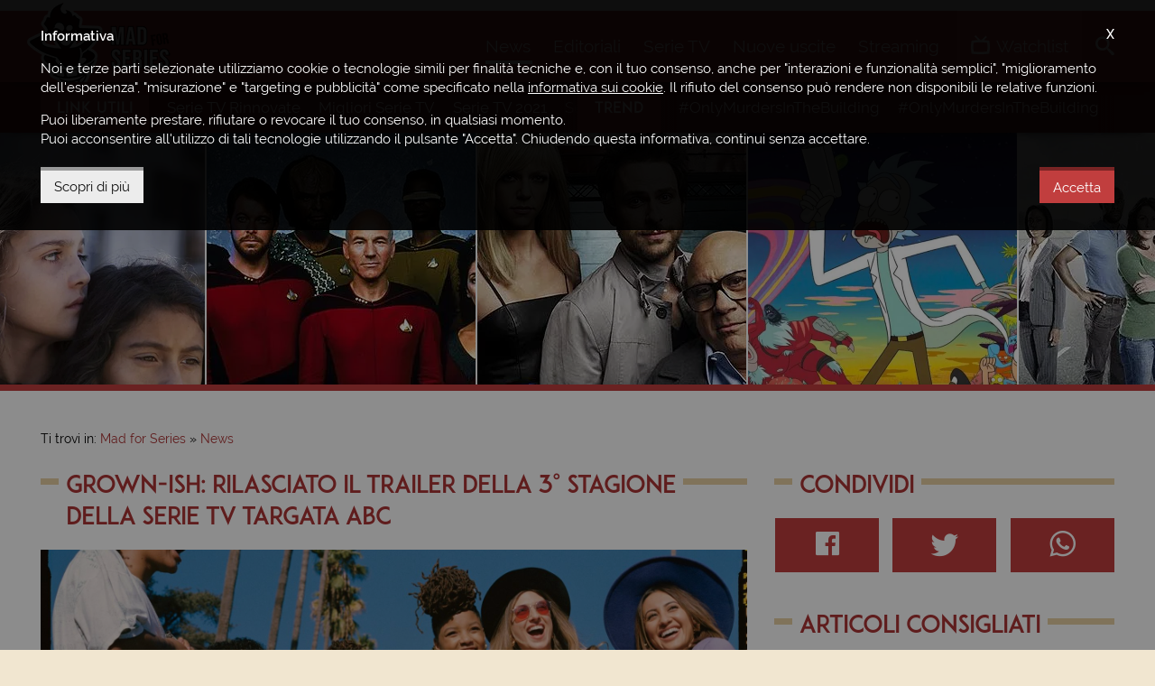

--- FILE ---
content_type: text/html; charset=UTF-8
request_url: https://www.madforseries.it/news/grown-ish-rilasciato-il-trailer-della-3-stagione-della-serie-tv-targata-abc/
body_size: 9635
content:
<!doctype html><html class="no-js" lang="it-IT" prefix="og: http://ogp.me/ns#"><head><meta charset="utf-8"><title>Grown-ish 3: rilasciato il Trailer della nuova Stagione della Serie</title><meta http-equiv="x-ua-compatible" content="ie=edge"><meta name="viewport" content="width=device-width, initial-scale=1, minimum-scale=1, maximum-scale=1"><meta name="theme-color" content="#a9292a"><meta name="msapplication-navbutton-color" content="#a9292a"><meta name="apple-mobile-web-app-status-bar-style" content="#a9292a"><link rel="alternate" type="application/rss+xml" title="Mad for Series &raquo; Feed" href="https://www.madforseries.it/feed/" /><link rel="apple-touch-icon-precomposed" sizes="57x57" href="https://www.madforseries.it/images/favicons/apple-touch-icon-57x57.png" /><link rel="apple-touch-icon-precomposed" sizes="114x114" href="https://www.madforseries.it/images/favicons/apple-touch-icon-114x114.png" /><link rel="apple-touch-icon-precomposed" sizes="72x72" href="https://www.madforseries.it/images/favicons/apple-touch-icon-72x72.png" /><link rel="apple-touch-icon-precomposed" sizes="144x144" href="https://www.madforseries.it/images/favicons/apple-touch-icon-144x144.png" /><link rel="apple-touch-icon-precomposed" sizes="60x60" href="https://www.madforseries.it/images/favicons/apple-touch-icon-60x60.png" /><link rel="apple-touch-icon-precomposed" sizes="120x120" href="https://www.madforseries.it/images/favicons/apple-touch-icon-120x120.png" /><link rel="apple-touch-icon-precomposed" sizes="76x76" href="https://www.madforseries.it/images/favicons/apple-touch-icon-76x76.png" /><link rel="apple-touch-icon-precomposed" sizes="152x152" href="https://www.madforseries.it/images/favicons/apple-touch-icon-152x152.png" /><link rel="icon" type="image/png" href="https://www.madforseries.it/images/favicons/favicon-196x196.png" sizes="196x196" /><link rel="icon" type="image/png" href="https://www.madforseries.it/images/favicons/favicon-96x96.png" sizes="96x96" /><link rel="icon" type="image/png" href="https://www.madforseries.it/images/favicons/favicon-32x32.png" sizes="32x32" /><link rel="icon" type="image/png" href="https://www.madforseries.it/images/favicons/favicon-16x16.png" sizes="16x16" /><link rel="icon" type="image/png" href="https://www.madforseries.it/images/favicons/favicon-128.png" sizes="128x128" /><meta name="application-name" content="Mad for Series"/><meta name="msapplication-TileColor" content="#a9292a" /><meta name="msapplication-TileImage" content="https://www.madforseries.it/images/favicons/mstile-144x144.png" /><meta name="msapplication-square70x70logo" content="https://www.madforseries.it/images/favicons/mstile-70x70.png" /><meta name="msapplication-square150x150logo" content="https://www.madforseries.it/images/favicons/mstile-150x150.png" /><meta name="msapplication-wide310x150logo" content="https://www.madforseries.it/images/favicons/mstile-310x150.png" /><meta name="msapplication-square310x310logo" content="https://www.madforseries.it/images/favicons/mstile-310x310.png" /><link rel="manifest" href="https://www.madforseries.it/manifest.json"> <link rel="search" type="application/opensearchdescription+xml" title="MadForSeries.it" href="https://www.madforseries.it/opensearch.xml" /><meta name="robots" content="max-snippet:-1, max-image-preview:large, max-video-preview:-1"><meta name="description" content="Per tutti i fan dello show targato ABC,Grow-ish, novit&agrave; elettrizzanti. Nelle scorse ore &egrave; stato rilasciato il teaser trailer dell'attesissima terza stagione."/><link rel="canonical" href="https://www.madforseries.it/news/grown-ish-rilasciato-il-trailer-della-3-stagione-della-serie-tv-targata-abc/" /><meta property="og:locale" content="it_IT" /><meta property="og:type" content="article" /><meta property="og:title" content="Grown-ish 3: rilasciato il Trailer della nuova Stagione della Serie" /><meta property="og:description" content="Per tutti i fan dello show targato ABC,Grow-ish, novit&agrave; elettrizzanti. Nelle scorse ore &egrave; stato rilasciato il teaser trailer dell'attesissima terza stagione." /><meta property="og:url" content="https://www.madforseries.it/news/grown-ish-rilasciato-il-trailer-della-3-stagione-della-serie-tv-targata-abc/" /><meta property="og:site_name" content="Mad for Series" /><meta property="og:image" content="https://www.madforseries.it/uploads/articles/2019/11/d27/wqm0604nws/social.jpg" /><meta property="og:image:secure_url" content="https://www.madforseries.it/uploads/articles/2019/11/d27/wqm0604nws/social.jpg" /><meta property="og:image:width" content="1500" /><meta property="og:image:height" content="850" /><meta property="fb:app_id" content="483094535483740" /><meta property="fb:pages" content="932564490239042" /><meta name="twitter:card" content="summary_large_image" /><meta name="twitter:title" content="Grown-ish 3: rilasciato il Trailer della nuova Stagione della Serie" /><meta name="twitter:description" content="Per tutti i fan dello show targato ABC,Grow-ish, novit&agrave; elettrizzanti. Nelle scorse ore &egrave; stato rilasciato il teaser trailer dell'attesissima terza stagione." /><meta name="twitter:image" content="https://www.madforseries.it/uploads/articles/2019/11/d27/wqm0604nws/social.jpg" /><link rel="amphtml" href="https://www.madforseries.it/news/grown-ish-rilasciato-il-trailer-della-3-stagione-della-serie-tv-targata-abc/?amp=1"><link rel="preload" as="image" href="https://www.madforseries.it/uploads/articles/2019/11/d27/wqm0604nws/first.jpg" imagesrcset="https://www.madforseries.it/uploads/articles/2019/11/d27/wqm0604nws/1200x640.jpg 768w" imagesizes="50vw"><link type="text/css" rel="stylesheet" href="https://www.madforseries.it/css/main.css?upd=2.16.3" media="all"/><script async src="https://www.googletagmanager.com/gtag/js?id=G-QWP84MZ6J6"></script><script>window.dataLayer = window.dataLayer || [];function gtag(){dataLayer.push(arguments);}gtag('js', new Date());gtag('config', 'G-QWP84MZ6J6');gtag('config', 'G-56HX2BV5S8');</script><script async class="async-script" data-src="https://pagead2.googlesyndication.com/pagead/js/adsbygoogle.js?client=ca-pub-4141021430370416" crossorigin="anonymous"></script><script>var ajax_uri = "https://www.madforseries.it/ajax-calls.php";var site_uri = "https://www.madforseries.it/";</script></head><body><header id="header"><div id="header-top-bar"><div class="row"><div class="wrapper"><a href="https://www.madforseries.it/" id="logo-space">Mad for Series</a><div id="header-helper"><div id="main-menu"><a href="#" id="mobile-menu-activator"><span class="icon-menu"></span><span class="label-mobile" aria-hidden="true">Menu</span></a><nav itemscope itemtype="https://schema.org/SiteNavigationElement"><h4 class="hide-accessible">Menu principale</h4><ul><li><a class="current" href="https://www.madforseries.it/news/" itemprop="url" title="News" data-menu="news"><span itemprop="name">News</span>&nbsp;<span aria-hidden="true" itemprop="description" class="mobile-desc">Gli ultimi <strong>aggiornamenti</strong> e le <strong>anticipazioni</strong></span></a></li><li><a href="https://www.madforseries.it/editoriali/" itemprop="url" title="Recensioni, approfondimenti, rubriche" data-menu="editoriali"><span itemprop="name">Editoriali</span>&nbsp;<span aria-hidden="true" itemprop="description" class="mobile-desc"><strong>Recensioni</strong>, <strong>approfondimenti</strong>, <strong>rubriche</strong> e <strong>speciali</strong></span></a></li><li><a href="https://www.madforseries.it/serie-tv/" itemprop="url" title="Tutte le serie TV" data-menu="serie_tv"><span itemprop="name">Serie TV</span>&nbsp;<span aria-hidden="true" itemprop="description" class="mobile-desc">Consulta il nostro <strong>database sempre aggiornato</strong></span></a></li><li><a href="https://www.madforseries.it/prime-tv/" itemprop="url" title="Serie TV in uscita" data-menu="prime_tv"><span itemprop="name">Nuove uscite</span>&nbsp;<span aria-hidden="true" itemprop="description" class="mobile-desc">Il <strong>calendario completo</strong> di tutte le <strong>prime TV</strong></span></a></li><li><a href="https://www.madforseries.it/streaming/" itemprop="url" title="Streaming serie TV" data-menu="streaming"><span itemprop="name">Streaming</span>&nbsp;<span aria-hidden="true" itemprop="description" class="mobile-desc">Scopri <strong>dove vedere</strong> le tue serie TV preferite</span></a></li></ul></nav></div><div id="account-menu"><nav><h4 class="hide-accessible">Menu personale</h4><ul><li><a class="open-watchlist" href="#"><span class="icon-tv"></span><span class="under-on-mobile" aria-hidden="true">Watchlist</span></a></li></ul></nav><div id="watchlist-box"><div id="watchlist-top"><p class="watchlist-title">Watchlist</p><span class="clear-watchlist">Svuota la watchlist</span><div class="clearfix"></div></div><div id="watchlist-bottom" data-simplebar="init" data-simplebar-auto-hide="true"><div id="watchlist-scrollarea"><span class="loading">Caricamento...</span></div></div><div class="clearfix"></div></div></div><div id="search"><ul id="search-container"><li><a id="open-search" href="#"><span class="icon-search"></span><span class="label-mobile" aria-hidden="true">Cerca</span></a><div id="search-in-site"><form action="https://www.madforseries.it/" method="GET"><label class="hide-accessible" for="keyword-search">Scrivi qui la serie tv o l'articolo che desideri cercare</label><input type="search" name="cerca" id="keyword-search" placeholder="Cerca su Mad for Series..." /><div class="clearfix"></div></form></div></li></ul></div></div></div></div></div></header><div id="secondary-menu"><div class="wrapper"><div class="secondary-menu-part"><h4 class="not-on-mobile-title">Link utili</h4><p class="only-on-mobile-title">Link</p><span class="mobile-guide">&#8594;</span><ul data-simplebar="init" data-simplebar-auto-hide="true"><li><a href="https://www.madforseries.it/editoriali/serie-tv-rinnovate-cancellate-o-in-cancellazione-la-lista-completa-e-aggiornata/">Serie TV Rinnovate</a></li><li><a href="https://www.madforseries.it/serie-tv/?ordine=desc&ordinaper=punteggio">Migliori Serie TV</a></li><li><a href="https://www.madforseries.it/serie-tv/2021/?ordinaper=nome&ordine=asc">Serie TV 2021</a></li><li><a href="https://www.madforseries.it/serie-tv/2022/?ordinaper=nome&ordine=asc">Serie TV 2022</a></li><li><a href="https://www.madforseries.it/editoriali/serie-tv-rinnovate-cancellate-o-in-cancellazione-la-lista-completa-e-aggiornata/">Serie TV Cancellate</a></li><li><a href="https://www.madforseries.it/netflix/">Netflix</a></li><li><a href="https://www.madforseries.it/prime-video/">Prime Video</a></li><li><a href="https://www.madforseries.it/now-tv/">NOW</a></li><li><a href="https://www.madforseries.it/disney-plus/">Disney+</a></li><li><a href="https://www.madforseries.it/serie-tv/miniserie/">Miniserie</a></li><li><a href="https://www.madforseries.it/serie-tv/italiane/">Proposte Italiane</a></li><li><a href="https://www.madforseries.it/serie-tv/animazione/">Serie Animate</a></li><li><a href="https://www.madforseries.it/serie-tv/in-corso/">Serie TV Attive</a></li><li><a href="https://www.madforseries.it/serie-tv/concluse/">Serie TV Concluse</a></li></ul></div><div class="secondary-menu-part second"><h4>Trend</h4><span class="mobile-guide">&#8594;</span><ul data-simplebar="init" data-simplebar-auto-hide="true"><li><a rel="nofollow" href="https://www.madforseries.it/tag/only-murders-in-the-building/">#OnlyMurdersInTheBuilding</a></li><li><a rel="nofollow" href="https://www.madforseries.it/tag/only-murders-in-the-building/">#OnlyMurdersInTheBuilding</a></li><li><a rel="nofollow" href="https://www.madforseries.it/tag/only-murders-in-the-building/">#OnlyMurdersInTheBuilding</a></li><li><a rel="nofollow" href="https://www.madforseries.it/tag/only-murders-in-the-building/">#OnlyMurdersInTheBuilding</a></li><li><a rel="nofollow" href="https://www.madforseries.it/tag/only-murders-in-the-building/">#OnlyMurdersInTheBuilding</a></li><li><a rel="nofollow" href="https://www.madforseries.it/tag/only-murders-in-the-building/">#OnlyMurdersInTheBuilding</a></li><li><a rel="nofollow" href="https://www.madforseries.it/tag/only-murders-in-the-building/">#OnlyMurdersInTheBuilding</a></li><li><a rel="nofollow" href="https://www.madforseries.it/tag/only-murders-in-the-building/">#OnlyMurdersInTheBuilding</a></li><li><a rel="nofollow" href="https://www.madforseries.it/tag/only-murders-in-the-building/">#OnlyMurdersInTheBuilding</a></li><li><a rel="nofollow" href="https://www.madforseries.it/tag/only-murders-in-the-building/">#OnlyMurdersInTheBuilding</a></li></ul></div><div class="clearfix"></div></div></div><div id="header-slider" class="not-in-home" role="complementary"><div class="tv-series-slide"><a href="https://www.madforseries.it/serie-tv/star-trek/" title="Star Trek"><span><img width="600" height="423" alt="Star Trek" data-lazy="https://www.madforseries.it/uploads/2015/08/startrekmedium.jpg" src="[data-uri]" /></span></a></div><div class="tv-series-slide"><a href="https://www.madforseries.it/serie-tv/its-always-sunny-in-philadelphia/" title="C'&egrave; Sempre il Sole a Philadelphia"><span><img width="600" height="423" alt="C'&egrave; Sempre il Sole a Philadelphia" data-lazy="https://www.madforseries.it/uploads/2015/08/italwaysmedium.jpg" src="[data-uri]" /></span></a></div><div class="tv-series-slide"><a href="https://www.madforseries.it/serie-tv/rick-and-morty/" title="Rick and Morty"><span><img width="600" height="423" alt="Rick and Morty" data-lazy="https://www.madforseries.it/uploads/2021/01/ram/copertina-piccola@2x.jpg" data-mobile="https://www.madforseries.it/uploads/2021/01/ram/copertina-piccola@1x.jpg" src="[data-uri]" /></span></a></div><div class="tv-series-slide"><a href="https://www.madforseries.it/serie-tv/survivors/" title="Survivors"><span><img width="600" height="423" alt="Survivors" data-lazy="https://www.madforseries.it/uploads/2015/08/survivorsmedium.jpg" src="[data-uri]" /></span></a></div><div class="tv-series-slide"><a href="https://www.madforseries.it/serie-tv/jack-ryan/" title="Jack Ryan"><span><img width="600" height="423" alt="Jack Ryan" data-lazy="https://www.madforseries.it/uploads/2018/09/tjr/copertina-piccola@2x.jpg" data-mobile="https://www.madforseries.it/uploads/2018/09/tjr/copertina-piccola@1x.jpg" src="[data-uri]" /></span></a></div><div class="tv-series-slide"><a href="https://www.madforseries.it/serie-tv/the-shield/" title="The Shield"><span><img width="600" height="423" alt="The Shield" data-lazy="https://www.madforseries.it/uploads/2015/08/theshieldmedium.jpg" src="[data-uri]" /></span></a></div><div class="tv-series-slide"><a href="https://www.madforseries.it/serie-tv/eureka/" title="Eureka"><span><img width="600" height="423" alt="Eureka" data-lazy="https://www.madforseries.it/uploads/2015/08/eurekamedium.jpg" src="[data-uri]" /></span></a></div><div class="tv-series-slide"><a href="https://www.madforseries.it/serie-tv/godless/" title="Godless"><span><img width="600" height="423" alt="Godless" data-lazy="https://www.madforseries.it/uploads/2020/01/gdl/copertina-piccola@2x.jpg" data-mobile="https://www.madforseries.it/uploads/2020/01/gdl/copertina-piccola@1x.jpg" src="[data-uri]" /></span></a></div><div class="tv-series-slide"><a href="https://www.madforseries.it/serie-tv/ally-mcbeal/" title="Ally McBeal"><span><img width="600" height="423" alt="Ally McBeal" data-lazy="https://www.madforseries.it/uploads/2015/08/ally600x423.jpg" src="[data-uri]" /></span></a></div><div class="tv-series-slide"><a href="https://www.madforseries.it/serie-tv/good-omens/" title="Good Omens"><span><img width="600" height="423" alt="Good Omens" data-lazy="https://www.madforseries.it/uploads/2019/02/gom/copertina-piccola@2x.jpg" data-mobile="https://www.madforseries.it/uploads/2019/02/gom/copertina-piccola@1x.jpg" src="[data-uri]" /></span></a></div><div class="tv-series-slide"><a href="https://www.madforseries.it/serie-tv/boris/" title="Boris"><span><img width="600" height="423" alt="Boris" data-lazy="https://www.madforseries.it/uploads/2015/06/Boris-img-03-600x423.jpg" src="[data-uri]" /></span></a></div><div class="tv-series-slide"><a href="https://www.madforseries.it/serie-tv/romanzo-criminale-la-serie/" title="Romanzo Criminale &#8211; La Serie"><span><img width="600" height="423" alt="Romanzo Criminale &#8211; La Serie" data-lazy="https://www.madforseries.it/uploads/2015/08/romanzocriminalemedium.jpg" src="[data-uri]" /></span></a></div><div class="tv-series-slide"><a href="https://www.madforseries.it/serie-tv/30-rock/" title="30 Rock"><span><img width="600" height="423" alt="30 Rock" data-lazy="https://www.madforseries.it/uploads/2015/06/30rockwall-600x423.jpg" src="[data-uri]" /></span></a></div><div class="tv-series-slide"><a href="https://www.madforseries.it/serie-tv/un-ciclone-in-convento/" title="Un Ciclone in Convento"><span><img width="600" height="423" alt="Un Ciclone in Convento" data-lazy="https://www.madforseries.it/uploads/2020/03/uhw/copertina-piccola@2x.jpg" data-mobile="https://www.madforseries.it/uploads/2020/03/uhw/copertina-piccola@1x.jpg" src="[data-uri]" /></span></a></div><div class="tv-series-slide"><a href="https://www.madforseries.it/serie-tv/the-man-in-the-high-castle/" title="L'Uomo nell'Alto Castello"><span><img width="600" height="423" alt="L'Uomo nell'Alto Castello" data-lazy="https://www.madforseries.it/uploads/2018/10/tmc/copertina-piccola@2x.jpg" data-mobile="https://www.madforseries.it/uploads/2018/10/tmc/copertina-piccola@1x.jpg" src="[data-uri]" /></span></a></div><div class="tv-series-slide"><a href="https://www.madforseries.it/serie-tv/l-amica-geniale/" title="L'Amica Geniale"><span><img width="600" height="423" alt="L'Amica Geniale" data-lazy="https://www.madforseries.it/uploads/2018/11/lag/copertina-piccola@2x.jpg" data-mobile="https://www.madforseries.it/uploads/2018/11/lag/copertina-piccola@1x.jpg" src="[data-uri]" /></span></a></div></div><div id="content-part" class="not-home-or-series"><div style="text-align: center;"><ins class="adsbygoogle mobile" data-full-width-responsive="true" style="display:inline-block;width:100%;height:100px;margin-bottom:0" data-ad-client="ca-pub-4141021430370416" data-ad-slot="1256733930"></ins><script>(adsbygoogle = window.adsbygoogle || []).push({});</script></div><div class="wrapper"><div class="c-breadcrumbs"><nav id="breadcrumbs" class="c-breadcrumbs__nav"><span>Ti trovi in:&nbsp;</span><ol itemscope itemtype="http://schema.org/BreadcrumbList"><li class="c-breadcrumbs__home-link"><a href="https://www.madforseries.it/"><span>Mad for Series</span></a></li><li class="c-breadcrumbs__item-link" itemprop="itemListElement" itemscope itemtype="http://schema.org/ListItem"><a itemprop="item" href="https://www.madforseries.it/news/"><span itemprop="name">News</span></a><meta itemprop="position" content="1" /></li><li class="hide-accessible">Grown-ish: rilasciato il Trailer della 3&deg; Stagione della Serie TV targata ABC</li></ol></nav></div><div class="row"><div class="col col-t-12 col-8"><div id="main-article-content" itemscope itemtype="https://schema.org/NewsArticle"><div class="row"><div class="col col-12"><h1 class="not-inline with-bars" id="article-title" itemprop="headline"><span>Grown-ish: rilasciato il Trailer della 3&deg; Stagione della Serie TV targata ABC</span></h1></div></div><div class="row custom-margin-little"><div class="col col-12"><article class="c-page-post-content" aria-owns="article-title"><div class="c-page-post-content__image" itemprop="image" itemscope itemtype="https://schema.org/ImageObject"><meta itemprop="url" content="https://www.madforseries.it/uploads/articles/2019/11/d27/wqm0604nws/social.jpg"><meta itemprop="width" content="1500"><meta itemprop="height" content="850"><picture><source srcset="https://www.madforseries.it/uploads/articles/2019/11/d27/wqm0604nws/1200x640.jpg" media="(max-width: 768px)"><img alt="Grown-ish: rilasciato il Trailer della 3&deg; Stagione della Serie TV targata ABC" src="https://www.madforseries.it/uploads/articles/2019/11/d27/wqm0604nws/first.jpg" width="1748" height="596"></picture></div><div itemprop="publisher" itemscope itemtype="https://schema.org/Organization"><meta itemprop="name" content="Mad for Series"><div itemprop="logo" itemscope itemtype="https://schema.org/ImageObject"><meta itemprop="url" content="https://www.madforseries.it/images/logo-top@2x.png"></div></div><meta itemprop="datePublished" content="2019-11-27T10:35:04+01:00"><meta itemprop="dateModified" content="2019-11-27T10:35:04+01:00"><link itemprop="mainEntityOfPage" href="https://www.madforseries.it/news/grown-ish-rilasciato-il-trailer-della-3-stagione-della-serie-tv-targata-abc/" /><p class="c-page-post-content__details"><span class="block-on-mobile">Scritto da:&nbsp;<strong><a href="https://www.madforseries.it/team/alessandro-lella/" title="Vai al profilo dell'autore" rel="author" itemprop="author" itemscope="" itemtype="https://schema.org/Person"><span itemprop="name">Alessandro Lella</span></a></strong><span class="cls-fixer">&nbsp;-&nbsp;</span></span><span class="only-for-mobile-label">Data di pubblicazione:&nbsp;</span><strong><time datetime="2019-11-27 10:35:04">27 novembre 2019</time></strong></p><div class="clearfix"></div><div class="c-page-post-content__helper"><p class="c-page-post-content__spoilers"><strong>Attenzione: questo articolo contiene spoiler</strong></p></div><div class="clearfix"></div><ins class="adsbygoogle mobile-tablet" style="display:block" data-ad-client="ca-pub-4141021430370416" data-ad-slot="8580905783" data-ad-format="auto" data-full-width-responsive="true"></ins><script>(adsbygoogle = window.adsbygoogle || []).push({});</script><p>Il <strong>cast</strong> di<em>&nbsp;Grown-ish</em>, la serie targata ABC, continua a &quot;crescere&quot;.&nbsp;</p><p>A rivelarlo &egrave; proprio il <strong>nuovo teaser trailer</strong> della <strong>terza stagione</strong> della commedia di Freeform,<strong>&nbsp;rilasciato qualche ora fa</strong>.</p><p>Ecco a voi il<strong>&nbsp;video&nbsp;</strong>in questione:</p><div class="social-box social-box--youtube"><iframe class="async-iframe" data-src="https://www.youtube.com/embed/XyU-uy6K7Oc?wmode=opaque" frameborder="0" allowfullscreen=""></iframe></div>Come avete potuto notare nel video qui sopra, sembrerebbe che<strong>&nbsp;qualcuno</strong> nell&#39;orbita di Zoey Johnson, interpretato da <strong>Yara Shahidi</strong>,<strong>&nbsp;si trover&agrave; inaspettatamente con un bambino.</strong></p><p>Dunque, possiamo immaginare che una tra Zoey (<strong>Yara Shahidi</strong>), Ana (<strong>Francia Raisa</strong>), Nomi (<strong>Emily Arlook</strong>), Jazz (<strong>Chloe Bailey</strong>) o Sky (<strong>Halle Bailey</strong>) sta facendo il test di gravidanza nel video qui sopra.</p><h3>Dove ci eravamo lasciati...</h3><p><em>Grown-ish</em>, ha concluso la sua seconda stagione ad agosto con una serie di cliffhangers potenzialmente rivoluzionari.</p><p>Tra di essi, i fan ricorderanno sicuramente la quello inerente a Zoey, che dopo aver rotto con Luca e aver accettato un concerto all&#39;estero con Joey Bada $$, ha baciato Aaron all&#39;aeroporto (qui sotto in foto). Sky invece, ha subito una frattura sottile che potrebbe compromettere il suo futuro atletico e, Nomi ha ricevuto una telefonata preoccupante dal comitato etico del college per discutere una denuncia presentata contro l&#39;insegnante con cui stava uscendo.</p><div style="text-align: center;"><img alt="Grown-ish: rilasciato il Trailer della 3&amp;deg; Stagione della Serie TV targata ABC" width="750" height="369" src="https://www.madforseries.it/uploads/articles/2019/11/d27/wqm0604nws/extra_1.jpg" /></div><h3>...e cosa ci aspetta nella nuova stagione</h3><p>Secondo la <strong>sinossi ufficiale</strong> di Freeform, ecco cos&#39;altro aspetta Zoey e le sue amiche nel loro ultimo anno a Cal U:&nbsp;</p><p><em>&ldquo;La banda ritorna nei panni di uomini di classe superiore fiduciosi, desiderosi e stagionati, con Zoey e le sue ragazze (... e Vivek) che si spostano in un casa del campus, pronta per affrontare l&#39;anno scolastico. Si rendono presto conto di essersi sbagliati sulla disillusione dell&#39;et&agrave; adulta, con problemi di vita reale che si presentano per loro, tra cui prestiti agli studenti, equilibrio tra lavoro e vita privata e, naturalmente, rotture disordinate. Inoltre, la premiere della stagione riprende con alcuni membri dell&#39;equipaggio che devono affrontare le ripercussioni dei loro grandi errori prima della pausa estiva.&rdquo;</em></p><p>Ricordiamo infine a tutti i fan dello <strong>show</strong>, che la<strong>&nbsp;terza stagione</strong> in questione verr&agrave; <strong>lanciata il 16 Gennaio del prossimo anno.</strong></p><p><strong>Cosa ne pensate di questa terza stagione in arrivo?&nbsp;</strong><strong>Chi pensate che sia la ragazza che ha fatto il test di gravidanza?</strong></p><p>Come sempre, vi invitiamo a commentare la notizia sulla <a href="https://www.facebook.com/madforseries/" rel="noopener noreferrer" target="_blank">nostra pagina Facebook</a> e, per rimanere sempre aggiornati sul mondo delle serie tv, vi invitiamo a seguire anche la <a href="https://www.instagram.com/madforseries/" rel="me nofollow" target="_blank">nostra pagina Instagram</a>! &nbsp;</p><div class="clearfix"></div><div class="clearfix"></div><div class="c-page-post-content__readmore"><a href="https://www.madforseries.it/" class="mfs-button">Continua a leggere su Mad for Series</a></div><div class="clearfix"></div><p class="c-page-post-content__source">Fonte:&nbsp;<a href="https://tvline.com/" target="_blank" rel="nofollow noopener noreferrer">TVLine</a></p><div class="clearfix"></div></article><div class="clearfix"></div></div></div></div><ins class="adsbygoogle tablet-desktop" style="display:block" data-ad-client="ca-pub-4141021430370416" data-ad-slot="2888777164" data-ad-format="auto" data-full-width-responsive="true"></ins><script>(adsbygoogle = window.adsbygoogle || []).push({});</script><ins class="adsbygoogle mobile" style="display:block" data-ad-client="ca-pub-4141021430370416" data-ad-slot="6589716005" data-ad-format="auto" data-full-width-responsive="true"></ins><script>(adsbygoogle = window.adsbygoogle || []).push({});</script><div class="row"><div class="col col-12"><p class="like-h3 not-inline with-bars"><span>Potrebbe interessarti anche...</span></p></div></div><div class="row"><div class="col col-t-12 col-6" data-mh="bottom-articles"><article class="c-article-list"><div class="c-article-list__image"><a href="https://www.madforseries.it/news/grown-ish-4-sei-personaggi-importanti-hanno-lasciato-la-serie-tv/"><picture><source data-srcset="https://www.madforseries.it/uploads/articles/2022/04/d06/doe1200nws/876x496.jpg" srcset="[data-uri]" media="(max-width: 768px)"><img alt="Grown-ish 4: 6 Personaggi Importanti abbandonano Ufficialmente la Serie TV" src="[data-uri]" data-src="https://www.madforseries.it/uploads/articles/2022/04/d06/doe1200nws/1200x680.jpg" width="1200" height="680" class="lazyload blur-up"></picture></a><span class="c-article-list__hub-disney-plus c-article-list__label">Disney+</span></div><div class="c-article-list__content"><p class="c-article-list__infos"><a class="c-article-list__category" href="https://www.madforseries.it/news/">News</a>&nbsp;-&nbsp;<time datetime="2022-04-06 12:00:29">06 aprile 2022</time></p><h3 class="c-article-list__title"><a href="https://www.madforseries.it/news/grown-ish-4-sei-personaggi-importanti-hanno-lasciato-la-serie-tv/">Grown-ish 4: 6 Personaggi Importanti abbandonano Ufficialmente la Serie TV</a></h3><p class="c-article-list__excerpt">Nel finale della quarta stagione della sitcom statunitense Grown-ish ci sono state ben 6 uscite di scena: Emily Arlook (Nomi), Chloe Bailey (Jazz), Halle Bailey (Sky), Jordan...&nbsp;<a href="https://www.madforseries.it/news/grown-ish-4-sei-personaggi-importanti-hanno-lasciato-la-serie-tv/">[continua]</a></p><div class="clearfix"></div></div><div class="clearfix"></div></article></div><div class="col col-t-12 col-6" data-mh="bottom-articles"><article class="c-article-list"><div class="c-article-list__image"><a href="https://www.madforseries.it/news/inizia-la-produzione-di-only-murders-in-the-building-4-le-prime-foto/"><picture><source data-srcset="https://www.madforseries.it/uploads/articles/2024/03/d03/hwa1022nws/876x496.jpg" srcset="[data-uri]" media="(max-width: 768px)"><img alt="Inizia la Produzione di Only Murders In The Building 4. Le prime Foto" src="[data-uri]" data-src="https://www.madforseries.it/uploads/articles/2024/03/d03/hwa1022nws/1200x680.jpg" width="1200" height="680" class="lazyload blur-up"></picture></a><span class="c-article-list__hub-disney-plus c-article-list__label">Disney+</span></div><div class="c-article-list__content"><p class="c-article-list__infos"><a class="c-article-list__category" href="https://www.madforseries.it/news/">News</a>&nbsp;-&nbsp;<time datetime="2024-03-03 10:22:11">03 marzo 2024</time></p><h3 class="c-article-list__title"><a href="https://www.madforseries.it/news/inizia-la-produzione-di-only-murders-in-the-building-4-le-prime-foto/">Inizia la Produzione di Only Murders In The Building 4. Le prime Foto</a></h3><p class="c-article-list__excerpt">La produzione della quarta stagione di Only Murders in the Building &egrave; in pieno svolgimento, con nuove foto dal set che regalano ai fan un assaggio dei...&nbsp;<a href="https://www.madforseries.it/news/inizia-la-produzione-di-only-murders-in-the-building-4-le-prime-foto/">[continua]</a></p><div class="clearfix"></div></div><div class="clearfix"></div></article></div><div class="col col-t-12 col-6" data-mh="bottom-articles"><article class="c-article-list"><div class="c-article-list__image"><a href="https://www.madforseries.it/news/the-last-of-us-2-introdurra-alcuni-personaggi-chiave-del-videogioco/"><picture><source data-srcset="https://www.madforseries.it/uploads/articles/2024/03/d02/dhf1107nws/876x496.jpg" srcset="[data-uri]" media="(max-width: 768px)"><img alt="The Last of Us 2 introdurr&agrave; alcuni Personaggi Chiave del Videogioco" src="[data-uri]" data-src="https://www.madforseries.it/uploads/articles/2024/03/d02/dhf1107nws/1200x680.jpg" width="1200" height="680" class="lazyload blur-up"></picture></a><span class="c-article-list__hub-now-tv c-article-list__label">NOW</span></div><div class="c-article-list__content"><p class="c-article-list__infos"><a class="c-article-list__category" href="https://www.madforseries.it/news/">News</a>&nbsp;-&nbsp;<time datetime="2024-03-02 11:07:11">02 marzo 2024</time></p><h3 class="c-article-list__title"><a href="https://www.madforseries.it/news/the-last-of-us-2-introdurra-alcuni-personaggi-chiave-del-videogioco/">The Last of Us 2 introdurr&agrave; alcuni Personaggi Chiave del Videogioco</a></h3><p class="c-article-list__excerpt">The Last of Us &egrave; pronto a espandere il cast della sua seconda stagione, di cui entrano ufficialmente a far parte Danny Ramirez, Ariela Barer, Tati Gabrielle...&nbsp;<a href="https://www.madforseries.it/news/the-last-of-us-2-introdurra-alcuni-personaggi-chiave-del-videogioco/">[continua]</a></p><div class="clearfix"></div></div><div class="clearfix"></div></article></div><div class="col col-t-12 col-6" data-mh="bottom-articles"><article class="c-article-list"><div class="c-article-list__image"><a href="https://www.madforseries.it/news/the-brothers-sun-2-non-ci-sara-netflix-ha-cancellato-la-serie-tv/"><picture><source data-srcset="https://www.madforseries.it/uploads/articles/2024/03/d02/krc0959nws/876x496.jpg" srcset="[data-uri]" media="(max-width: 768px)"><img alt="The Brothers Sun 2 non ci sar&agrave;! Netflix ha Cancellato la Serie TV" src="[data-uri]" data-src="https://www.madforseries.it/uploads/articles/2024/03/d02/krc0959nws/1200x680.jpg" width="1200" height="680" class="lazyload blur-up"></picture></a><span class="c-article-list__hub-netflix c-article-list__label">Netflix</span></div><div class="c-article-list__content"><p class="c-article-list__infos"><a class="c-article-list__category" href="https://www.madforseries.it/news/">News</a>&nbsp;-&nbsp;<time datetime="2024-03-02 09:59:40">02 marzo 2024</time></p><h3 class="c-article-list__title"><a href="https://www.madforseries.it/news/the-brothers-sun-2-non-ci-sara-netflix-ha-cancellato-la-serie-tv/">The Brothers Sun 2 non ci sar&agrave;! Netflix ha Cancellato la Serie TV</a></h3><p class="c-article-list__excerpt">Quasi due mesi dopo il debutto di The Brothers Sun, Netflix ha deciso di non rinnovare la serie TV con Michelle Yeoh per una seconda stagione. Nonostante...&nbsp;<a href="https://www.madforseries.it/news/the-brothers-sun-2-non-ci-sara-netflix-ha-cancellato-la-serie-tv/">[continua]</a></p><div class="clearfix"></div></div><div class="clearfix"></div></article></div><div class="clearfix"></div></div><ins class="adsbygoogle tablet-desktop" style="display:block" data-ad-client="ca-pub-4141021430370416" data-ad-slot="3782222283" data-ad-format="auto" data-full-width-responsive="true"></ins><script>(adsbygoogle = window.adsbygoogle || []).push({});</script></div><div class="col col-t-12 col-4" role="complementary"><div class="row hidden-tablet"><div class="col col-12"><p class="like-h3 not-inline with-bars"><span>Condividi</span></p></div></div><div class="row custom-margin no-margin-tablet"><div class="col col-12"><div class="c-share-content c-share-content--desktop"><ul><li><a target="_blank" href="https://www.facebook.com/share.php?u=https%3A%2F%2Fwww.madforseries.it%2Fnews%2Fgrown-ish-rilasciato-il-trailer-della-3-stagione-della-serie-tv-targata-abc%2F" class="c-share-content__facebook" title="Condividi su Facebook"><span class="icon-facebook" style="padding-top: 14px; font-size: 24px;"></span></a></li><li><a target="_blank" href="https://twitter.com/intent/tweet?text=Grown-ish%3A+rilasciato+il+Trailer+della+3%C2%B0+Stagione+della+Serie+TV+targata+ABC&url=https%3A%2F%2Fwww.madforseries.it%2Fnews%2Fgrown-ish-rilasciato-il-trailer-della-3-stagione-della-serie-tv-targata-abc%2F" class="c-share-content__twitter" title="Twitta questo contenuto"><span class="icon-twitter" style="padding-top: 15px; font-size: 23px;"></span></a></li><li><a target="_blank" href="https://wa.me/?text=https%3A%2F%2Fwww.madforseries.it%2Fnews%2Fgrown-ish-rilasciato-il-trailer-della-3-stagione-della-serie-tv-targata-abc%2F" class="c-share-content__whatsapp" title="Condividi su WhatsApp"><span class="icon-whatsapp" style="padding-top: 13px; font-size: 26px;"></span></a></li></ul></div></div><div class="clearfix"></div></div><ins class="adsbygoogle desktop" style="display:block" data-ad-client="ca-pub-4141021430370416" data-ad-slot="8851550286" data-ad-format="auto" data-full-width-responsive="true"></ins><script>(adsbygoogle = window.adsbygoogle || []).push({});</script><ins class="adsbygoogle mobile-tablet" style="display:block" data-ad-format="fluid" data-ad-layout-key="-70+df-3b-6z+rn" data-ad-client="ca-pub-4141021430370416" data-ad-slot="9366555605"></ins><script>(adsbygoogle = window.adsbygoogle || []).push({});</script><div class="row"><div class="col col-12"><h3 class="not-inline with-bars"><span>Articoli consigliati</span></h3></div></div><div class="row custom-margin-little"><div class="col col-12"><article class="c-article-list"><div class="c-article-list__image"><a href="https://www.madforseries.it/news/avvocato-di-difesa-3-nuove-aggiunte-al-cast-della-prossima-stagione/"><picture><source data-srcset="https://www.madforseries.it/uploads/articles/2024/03/d01/ndz1825nws/876x496.jpg" srcset="[data-uri]" media="(max-width: 768px)"><img alt="Avvocato di Difesa 3: nuove Aggiunte al Cast della Prossima Stagione" src="[data-uri]" data-src="https://www.madforseries.it/uploads/articles/2024/03/d01/ndz1825nws/1200x680.jpg" width="1200" height="680" class="lazyload blur-up"></picture></a><span class="c-article-list__hub-netflix c-article-list__label">Netflix</span></div><div class="c-article-list__content"><p class="c-article-list__infos"><a class="c-article-list__category" href="https://www.madforseries.it/news/">News</a>&nbsp;-&nbsp;<time datetime="2024-03-01 18:25:41">01 marzo 2024</time></p><h3 class="c-article-list__title"><a href="https://www.madforseries.it/news/avvocato-di-difesa-3-nuove-aggiunte-al-cast-della-prossima-stagione/">Avvocato di Difesa 3: nuove Aggiunte al Cast della Prossima Stagione</a></h3><p class="c-article-list__excerpt">Dopo il successo delle prime due stagioni, la produzione dei nuovi episodi di Avvocato di Difesa &egrave; attualmente all&#39;opera e sono stati annunciati 4 nuovi ingressi...&nbsp;<a href="https://www.madforseries.it/news/avvocato-di-difesa-3-nuove-aggiunte-al-cast-della-prossima-stagione/">[continua]</a></p><div class="clearfix"></div></div><div class="clearfix"></div></article></div><div class="col col-12"><article class="c-article-list"><div class="c-article-list__image"><a href="https://www.madforseries.it/news/hacks-3-il-primo-teaser-e-la-data-di-uscita-della-nuova-stagione/"><picture><source data-srcset="https://www.madforseries.it/uploads/articles/2024/03/d01/zxy1743nws/876x496.jpg" srcset="[data-uri]" media="(max-width: 768px)"><img alt="Hacks 3: il Primo Teaser e la Data di Uscita della nuova Stagione" src="[data-uri]" data-src="https://www.madforseries.it/uploads/articles/2024/03/d01/zxy1743nws/1200x680.jpg" width="1200" height="680" class="lazyload blur-up"></picture><span class="c-article-list_video-tag"><span class="icon-play"></span></span></a><span class="c-article-list__hub-netflix c-article-list__label">Netflix</span></div><div class="c-article-list__content"><p class="c-article-list__infos"><a class="c-article-list__category" href="https://www.madforseries.it/news/">News</a>&nbsp;-&nbsp;<time datetime="2024-03-01 17:43:51">01 marzo 2024</time></p><h3 class="c-article-list__title"><a href="https://www.madforseries.it/news/hacks-3-il-primo-teaser-e-la-data-di-uscita-della-nuova-stagione/">Hacks 3: il Primo Teaser e la Data di Uscita della nuova Stagione</a></h3><p class="c-article-list__excerpt">Max ha pubblicato il primo teaser della terza stagione di Hacks, che svela un cast stellare e ne annuncia la data di uscita. La serie TV torner&agrave;...&nbsp;<a href="https://www.madforseries.it/news/hacks-3-il-primo-teaser-e-la-data-di-uscita-della-nuova-stagione/">[continua]</a></p><div class="clearfix"></div></div><div class="clearfix"></div></article></div><div class="col col-12"><article class="c-article-list"><div class="c-article-list__image"><a href="https://www.madforseries.it/news/true-detective-5-ci-sara-hbo-ha-rinnovato-la-serie-antologica/"><picture><source data-srcset="https://www.madforseries.it/uploads/articles/2024/02/d25/dxn1945nws/876x496.jpg" srcset="[data-uri]" media="(max-width: 768px)"><img alt="True Detective 5 ci sar&agrave;! HBO ha Rinnovato la Serie Antologica" src="[data-uri]" data-src="https://www.madforseries.it/uploads/articles/2024/02/d25/dxn1945nws/1200x680.jpg" width="1200" height="680" class="lazyload blur-up"></picture></a><span class="c-article-list__hub-now-tv c-article-list__label">NOW</span></div><div class="c-article-list__content"><p class="c-article-list__infos"><a class="c-article-list__category" href="https://www.madforseries.it/news/">News</a>&nbsp;-&nbsp;<time datetime="2024-02-25 19:45:22">25 febbraio 2024</time></p><h3 class="c-article-list__title"><a href="https://www.madforseries.it/news/true-detective-5-ci-sara-hbo-ha-rinnovato-la-serie-antologica/">True Detective 5 ci sar&agrave;! HBO ha Rinnovato la Serie Antologica</a></h3><p class="c-article-list__excerpt">Dopo il grande successo ottenuto con ascolti record e apprezzamenti dalla critica, HBO ha rinnovato True Detective per una quinta stagione. Lo scorso capitolo ha portato ascolti...&nbsp;<a href="https://www.madforseries.it/news/true-detective-5-ci-sara-hbo-ha-rinnovato-la-serie-antologica/">[continua]</a></p><div class="clearfix"></div></div><div class="clearfix"></div></article></div><div class="clearfix"></div></div><ins class="adsbygoogle desktop" style="display:block" data-ad-client="ca-pub-4141021430370416" data-ad-slot="9274222110" data-ad-format="auto" data-full-width-responsive="true"></ins><script>(adsbygoogle = window.adsbygoogle || []).push({});</script></div><div class="clearfix"></div></div></div></div><footer id="footer"><div class="row"><div class="wrapper"><div class="footer-links"><h5>Informazioni</h5><ul><li><a href="https://www.madforseries.it/chi-siamo/">Chi siamo</a></li><li><a href="https://www.madforseries.it/contattaci/">Contattaci</a></li><li><a href="https://www.madforseries.it/team/">Team</a></li></ul></div><div class="footer-links"><h5>Partecipa</h5><ul><li><a href="https://www.madforseries.it/invia-le-tue-proposte/">Invia le tue proposte</a></li><li><a href="https://www.madforseries.it/collabora-con-noi/">Collabora con noi</a></li></ul></div><div class="footer-links"><h5>Aree tematiche</h5><ul><li><a href="https://www.madforseries.it/netflix/">Netflix</a></li><li><a href="https://www.madforseries.it/prime-video/">Prime Video</a></li><li><a href="https://www.madforseries.it/now-tv/">NOW</a></li><li><a href="https://www.madforseries.it/disney-plus/">Disney+</a></li></ul></div><div id="footer-informations"><h5 class="hide-accessible">Informazioni</h5><p id="socials-bottom"><a href="https://www.facebook.com/madforseries/" rel="me nofollow" target="_blank" title="Ci trovi anche su Facebook"><span class="icon-facebook"></span></a><a href="https://www.instagram.com/madforseries/" rel="me nofollow" target="_blank" title="I nostri ultimi scatti e aggiornamenti su Instagram"><span class="icon-instagram"></span></a><a href="https://twitter.com/madforseries" rel="me nofollow" target="_blank" title="Discuti di serie TV con noi su Twitter"><span class="icon-twitter"></span></a></p></div><div class="clearfix"></div><hr /><p id="legal-links"><a href="https://www.madforseries.it/etica-e-trasparenza/">Etica e trasparenza</a><a href="https://www.madforseries.it/termini-e-condizioni-duso/">Termini e condizioni d'uso</a><a href="https://www.madforseries.it/informativa-sulla-privacy/">Informativa sulla privacy</a><a href="https://www.madforseries.it/informativa-sui-cookie/">Informativa sui cookie</a><a href="https://www.madforseries.it/credits/">Credits</a></p><p id="copyright">&copy;2026 Mad for Series - Tutti i diritti riservati</p><div class="clearfix"></div></div></div></footer><div id="cookies-banner-background">&nbsp;</div><div id="cookies-banner"><div class="wrapper"><span id="close-cookies-banner">X</span><p><strong>Informativa</strong></p><p>Noi e terze parti selezionate utilizziamo cookie o tecnologie simili per finalit&agrave; tecniche e, con il tuo consenso, anche per &quot;interazioni e funzionalit&agrave; semplici&quot;, &quot;miglioramento dell'esperienza&quot;, &quot;misurazione&quot; e &quot;targeting e pubblicit&agrave;&quot; come specificato nella <a target="_blank" href="https://www.madforseries.it/informativa-sui-cookie/">informativa sui cookie</a>. Il rifiuto del consenso pu&ograve; rendere non disponibili le relative funzioni.</p><p>Puoi liberamente prestare, rifiutare o revocare il tuo consenso, in qualsiasi momento. <br>Puoi acconsentire all'utilizzo di tali tecnologie utilizzando il pulsante &quot;Accetta&quot;. Chiudendo questa informativa, continui senza accettare.</p><div class="clearfix"></div><button class="mfs-button" id="accept-cookies-banner" type="button">Accetta</button> <a target="_blank" href="https://www.madforseries.it/informativa-sui-cookie/" class="mfs-button mfs-button--white" role="button">Scopri di pi&ugrave;</a><div class="clearfix"></div></div></div><script src="https://www.madforseries.it/js/vendors.min.js?upd=2.16.3"></script><script src="https://www.madforseries.it/js/main.js?upd=2.16.3"></script><script>if( 'serviceWorker' in navigator ) { window.addEventListener( 'load', function() { navigator.serviceWorker.register( "/service-worker.js?upd=1.0" ); } );}</script></body></html>